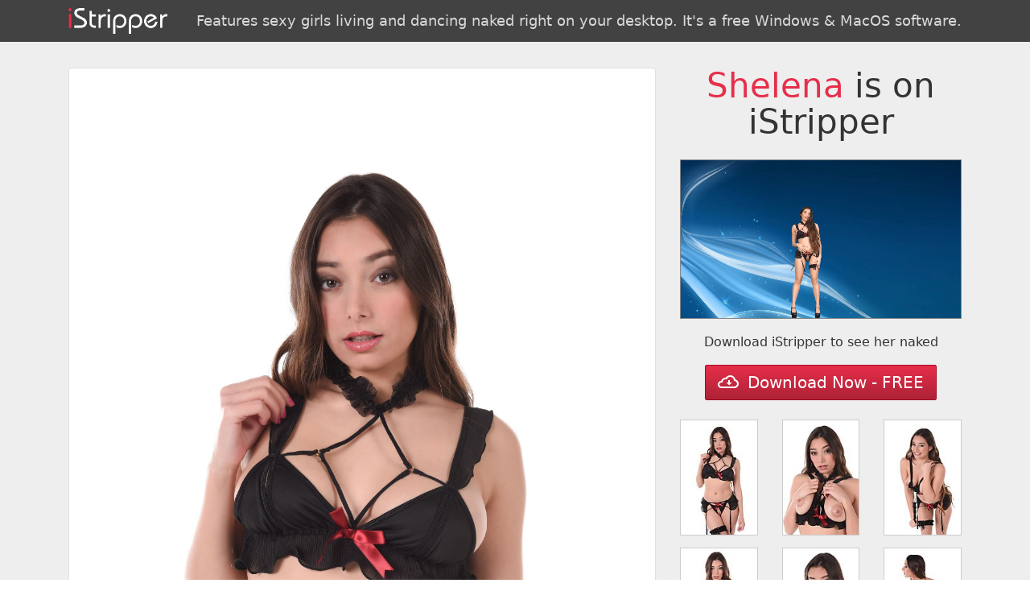

--- FILE ---
content_type: text/html; charset=UTF-8
request_url: http://g.zinovu.com/g1.php?l=2&dir=f1516&s=71325
body_size: 3309
content:

<!DOCTYPE html>
<html lang="en">

<head>
	<meta charset="utf-8">
	<meta http-equiv="X-UA-Compatible" content="IE=edge">
	<meta name="viewport" content="width=device-width, initial-scale=1, shrink-to-fit=no">

	<meta name="description" content="">
	<meta name="author" content="">
	<link rel="icon" href="../../favicon.ico">
	<meta name="robots" content="noindex, follow">

	<title>Shelena / She's So Playful | iStripper gallery</title>

	<link rel="stylesheet" href="//maxcdn.bootstrapcdn.com/bootstrap/4.0.0-alpha.6/css/bootstrap.min.css" integrity="sha384-rwoIResjU2yc3z8GV/NPeZWAv56rSmLldC3R/AZzGRnGxQQKnKkoFVhFQhNUwEyJ" crossorigin="anonymous">

	<style type="text/css">
		.img-fluid {
			width: 100%;
		}

		.jumbotron {
			border-radius: 0;
			z-index: 0;
			padding: 2rem;
		}

		.j1 {
			background: #424242;
			color: #fff;
			margin: 0;
			padding: 10px 0;
			text-align: center
		}

		.j2 {
			background: #eee;
			background-size: cover;
			background-position: 50%;
			color: #333;
			margin-bottom: 0
		}

		.j2 p {
			text-align: center
		}

		h1 {
			font-size: 2.6rem !important;
			margin-bottom: 1.5rem;
		}

		h1 span {
			color: #E72E4A;
		}

		h2 {
			margin-top: 0;
			opacity: .8;
			font-size: 2rem
		}

		h3 {
			display: inline-block;
			margin: 0;
			padding: 0;
			font-size: 18px;
			color: rgba(255, 255, 255, .8) !important;
			line-height: 32px
		}

		h3 span {
			color: #E72E4A
		}

		h4 {
			color: #666;
			font-size: 18px;
			padding: .5rem 0 1rem;
			margin-bottom: 1rem
		}

		.btn {
			color: #fff;
			background-color: #E72E4A;
			max-width: 100%;
			white-space: initial;
			background: linear-gradient(180deg, #E72E4A, #AD2237);
			border: 0;
			border-radius: 2px;
			border: 1px solid #a50a21;
			transition: .3s all ease
		}

		.btn:hover {
			color: #fff;
			background: linear-gradient(180deg, #EC3753, #AD2237);
			box-shadow: 0 0 6px #ccc
		}

		.footer {
			background: #333;
			padding: 35px 0;
			color: #ccc;
			text-align: center
		}

		.footer a {
			color: #E72E4A
		}

		.c2 {
			height: 100%;
			max-height: 100%;
			position: absolute;
			top: 0;
			left: 15px;
			right: 15px;
			bottom: 0;
		}

		.c1 {
			border: 1px solid #ccc;
			border-radius: 0;
			margin-bottom: 15px;
			display: block;
		}

		.btn {
			padding: 0 15px;
			line-height: 42px;
		}

		video {
			max-width: 100%
		}

		@media (max-width:750px) {
			.j2 p {
				max-width: 100%
			}
		}
	</style>
</head>

<body>
	<div class="jumbotron j1">
		<div class="container">
			<div class="row">
				<div class="col-12">
					<a href="//vexlira.com/?s=71325&amp;p=28&amp;v=0&amp;pp=8" class="d-block w-100">
						<img src="istripper.png" class="float-left" style="height:32px">
						<h3 class="float-right">Features sexy girls living and dancing naked right on your desktop. It's a free Windows & MacOS software.</h3>
						<div class="clearfix"></div>
					</a>
				</div>
			</div>
		</div>
	</div>

	<div class="jumbotron j2">
		<div class="container" style="position:relative">
			<div class="row">
				<div class="col-6 col-md-8">
					<div class="card c2">
						<div class="card-block" id="render" style="background:url(f1516/full/VGI1604P02025.jpg) no-repeat 50%;background-size:contain">
						</div>
					</div>
				</div>
				<div class="col-6 col-md-4">
					<div class="row">
						<div class="col-12">
							<h1 class="display-3 text-center"><span>Shelena</span> is on iStripper</h1>
							<video src="//overview2.virtuagirl.com/f1516/overview.mp4" type="video/mp4" loop="" autoplay="" muted="" style="border:1px solid #888;margin-bottom:10px"></video>
						</div>

						<div class="col-12 text-center">
							<p> Download iStripper to see her naked</p>
							<a class="btn btn-danger btn-lg" href="//vexlira.com/?s=71325&amp;p=28&amp;v=0&amp;pp=8" role="button" rel="nofollow"><img style="margin:-3px 5px 0 0" src="[data-uri]"> Download Now - FREE</a>
							<br><br>
						</div>

													<div class="col-4 text-xs-center">
								<a href="f1516/full/VGI1604P02025.jpg" target="_blank" rel="nofollow" class="card c1">
									<img src="f1516/tn/VGI1604P02025.jpg" class="img-fluid" alt="Shelena She's So Playful istripper model">
								</a>
							</div>
													<div class="col-4 text-xs-center">
								<a href="f1516/full/VGI1604P02027.jpg" target="_blank" rel="nofollow" class="card c1">
									<img src="f1516/tn/VGI1604P02027.jpg" class="img-fluid" alt="Shelena She's So Playful istripper model">
								</a>
							</div>
													<div class="col-4 text-xs-center">
								<a href="f1516/full/VGI1604P02033.jpg" target="_blank" rel="nofollow" class="card c1">
									<img src="f1516/tn/VGI1604P02033.jpg" class="img-fluid" alt="Shelena She's So Playful istripper model">
								</a>
							</div>
													<div class="col-4 text-xs-center">
								<a href="f1516/full/VGI1604P02047.jpg" target="_blank" rel="nofollow" class="card c1">
									<img src="f1516/tn/VGI1604P02047.jpg" class="img-fluid" alt="Shelena She's So Playful istripper model">
								</a>
							</div>
													<div class="col-4 text-xs-center">
								<a href="f1516/full/VGI1604P02054.jpg" target="_blank" rel="nofollow" class="card c1">
									<img src="f1516/tn/VGI1604P02054.jpg" class="img-fluid" alt="Shelena She's So Playful istripper model">
								</a>
							</div>
													<div class="col-4 text-xs-center">
								<a href="f1516/full/VGI1604P02063.jpg" target="_blank" rel="nofollow" class="card c1">
									<img src="f1516/tn/VGI1604P02063.jpg" class="img-fluid" alt="Shelena She's So Playful istripper model">
								</a>
							</div>
													<div class="col-4 text-xs-center">
								<a href="f1516/full/VGI1604P02070.jpg" target="_blank" rel="nofollow" class="card c1">
									<img src="f1516/tn/VGI1604P02070.jpg" class="img-fluid" alt="Shelena She's So Playful istripper model">
								</a>
							</div>
													<div class="col-4 text-xs-center">
								<a href="f1516/full/VGI1604P02082.jpg" target="_blank" rel="nofollow" class="card c1">
									<img src="f1516/tn/VGI1604P02082.jpg" class="img-fluid" alt="Shelena She's So Playful istripper model">
								</a>
							</div>
													<div class="col-4 text-xs-center">
								<a href="f1516/full/VGI1604P02097.jpg" target="_blank" rel="nofollow" class="card c1">
									<img src="f1516/tn/VGI1604P02097.jpg" class="img-fluid" alt="Shelena She's So Playful istripper model">
								</a>
							</div>
													<div class="col-4 text-xs-center">
								<a href="f1516/full/VGI1604P02119.jpg" target="_blank" rel="nofollow" class="card c1">
									<img src="f1516/tn/VGI1604P02119.jpg" class="img-fluid" alt="Shelena She's So Playful istripper model">
								</a>
							</div>
													<div class="col-4 text-xs-center">
								<a href="f1516/full/VGI1604P02127.jpg" target="_blank" rel="nofollow" class="card c1">
									<img src="f1516/tn/VGI1604P02127.jpg" class="img-fluid" alt="Shelena She's So Playful istripper model">
								</a>
							</div>
													<div class="col-4 text-xs-center">
								<a href="f1516/full/VGI1604P02139.jpg" target="_blank" rel="nofollow" class="card c1">
									<img src="f1516/tn/VGI1604P02139.jpg" class="img-fluid" alt="Shelena She's So Playful istripper model">
								</a>
							</div>
													<div class="col-4 text-xs-center">
								<a href="f1516/full/VGI1604P02140.jpg" target="_blank" rel="nofollow" class="card c1">
									<img src="f1516/tn/VGI1604P02140.jpg" class="img-fluid" alt="Shelena She's So Playful istripper model">
								</a>
							</div>
													<div class="col-4 text-xs-center">
								<a href="f1516/full/VGI1604P02142.jpg" target="_blank" rel="nofollow" class="card c1">
									<img src="f1516/tn/VGI1604P02142.jpg" class="img-fluid" alt="Shelena She's So Playful istripper model">
								</a>
							</div>
													<div class="col-4 text-xs-center">
								<a href="f1516/full/VGI1604P02145.jpg" target="_blank" rel="nofollow" class="card c1">
									<img src="f1516/tn/VGI1604P02145.jpg" class="img-fluid" alt="Shelena She's So Playful istripper model">
								</a>
							</div>
						
					</div>
				</div>
			</div>
		</div>
	</div>

	<div class="footer">
		<div class="container">
			<div class="row">
				<div class="col-12">
					iStripper&trade; has thousands of shows and a 24 million users and growing community. More information and legals at <a href="//vexlira.com/?s=71325&amp;p=28&amp;v=0&amp;pp=8" rel="follow">www.istripper.com</a>.<br>
					<a href="https://www.istripper.com/information/2257" rel="nofollow" target="_blank">18 U.S.C. 2257 Record-Keeping Requirements Compliance Statement</a>
				</div>
			</div>
		</div>
	</div>

	<script>
		var list = document.getElementsByClassName('c1');
		var r = document.getElementById('render');

		for (var i = 0, len = list.length; i < len; i++) {
			list[i].addEventListener('click', function(e) {
				e.preventDefault();
				r.style.backgroundImage = 'url(' + this.href + ')';
				return false;
			}, false);
		}

		(function(i, s, o, g, r, a, m) {
			i['GoogleAnalyticsObject'] = r;
			i[r] = i[r] || function() {
				(i[r].q = i[r].q || []).push(arguments)
			}, i[r].l = 1 * new Date();
			a = s.createElement(o),
				m = s.getElementsByTagName(o)[0];
			a.async = 1;
			a.src = g;
			m.parentNode.insertBefore(a, m)
		})(window, document, 'script', 'https://www.google-analytics.com/analytics.js', 'ga');

		ga('create', 'UA-71138734-4', 'auto');
		ga('send', 'pageview');
	</script>

</body>

</html>